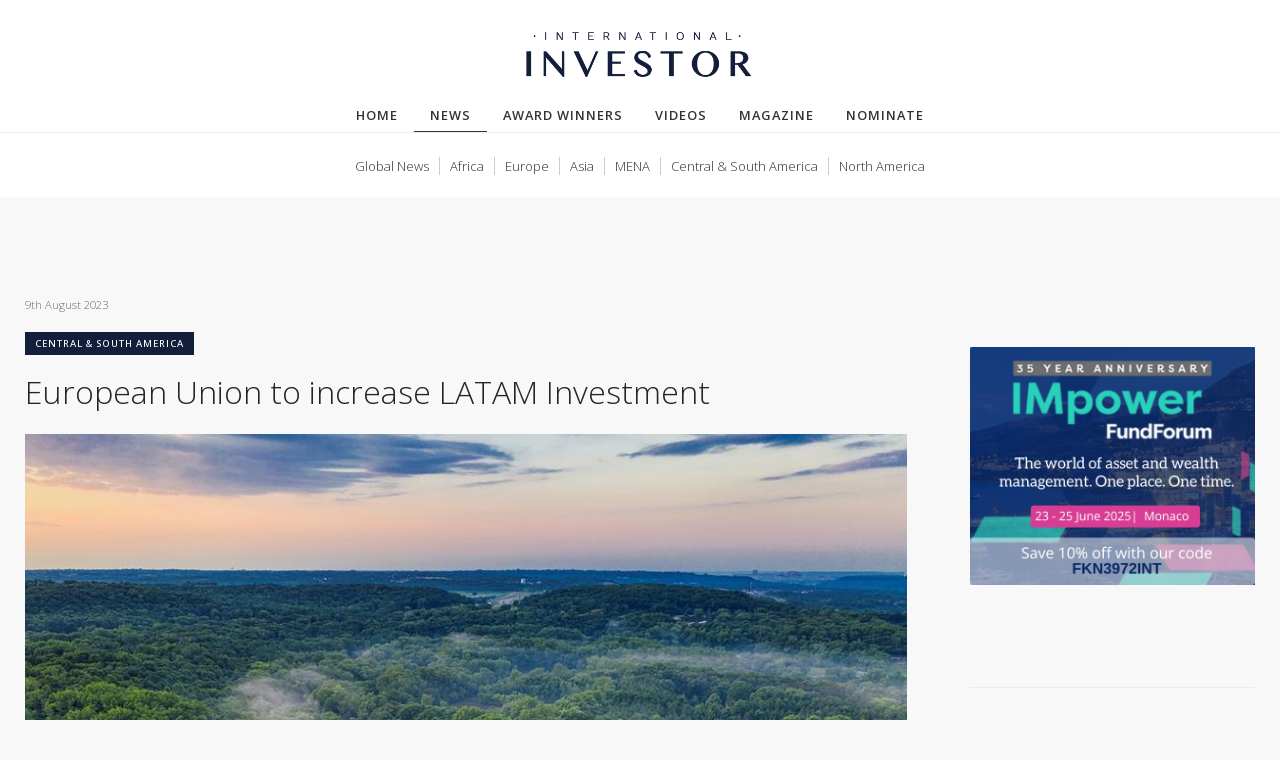

--- FILE ---
content_type: text/html; charset=utf-8
request_url: https://www.intinvestor.com/news/european-union-to-increase-latam-investment/
body_size: 4023
content:




<!DOCTYPE html><html lang="en"><head  prefix="og: http://ogp.me/ns# article: http://ogp.me/ns/article# video: http://ogp.me/ns/video#"><meta charset="UTF-8"><meta name="viewport" content="width=device-width, initial-scale=1.0"><meta name="description"
              content="International Investor Magazine provides global news on topics ranging from world markets, investing opportunities, industry analysis and so much more." /><meta property="fb:app_id" content="123456789"><meta property="og:title" content="European Union to increase LATAM Investment"><meta property="og:description" content="The European Union has announced an investment of €45 billion (£39 billion) in Latin America and the Caribbean. This investment aims to support projects that promote clean energy adoption, protect the Amazon rainforest, and contribute to various sectors, including critical minerals extraction, electrification of bus fleets, healthcare, and telecommunications."><meta property="og:url" content="https://www.intinvestor.com/news/european-union-to-increase-latam-investment/"><meta property="og:image" content="https://d18lp8lqtsvz5x.cloudfront.net/media/news/568/568_cover_1200x640.jpg"><meta property="og:image:secure_url" content="https://d18lp8lqtsvz5x.cloudfront.net/media/news/568/568_cover_1200x640.jpg"><meta property="og:image:width" content="900"><meta property="og:image:height" content="480"><meta property="og:type" content="article"><meta property="og:site_name" content="International Investor"><meta property="og:locale" content="en_GB"><meta property="article:published_time" content="2023-08-09T16:43:52+00:00"><meta name="twitter:card" content="summary_large_image"><meta name="twitter:title" content="European Union to increase LATAM Investment"><meta name="twitter:url" content="https://www.intinvestor.com/news/european-union-to-increase-latam-investment/"><meta name="twitter:description" content="The European Union has announced an investment of €45 billion (£39 billion) in Latin America and the Caribbean. This investment aims to support projects that promote clean energy adoption, protect the Amazon rainforest, and contribute to various sectors, including critical minerals extraction, electrification of bus fleets, healthcare, and telecommunications."><meta name="twitter:image" content="https://d18lp8lqtsvz5x.cloudfront.net/media/news/568/568_cover_1200x640.jpg"><meta name="twitter:site" content="@IntInvestorMag"><link rel="preconnect"    href="https://www.google-analytics.com"><link rel="dns-prefetch"  href="https://www.google-analytics.com"><link rel="preconnect"    href="https://fonts.gstatic.com" crossorigin><link rel="dns-prefetch"  href="https://fonts.gstatic.com"><link rel="preconnect"    href="https://stats.g.doubleclick.net" crossorigin><link rel="dns-prefetch"  href="https://stats.g.doubleclick.net"><link rel="preconnect"    href="https://certify.alexametrics.com"><link rel="dns-prefetch"  href="https://certify.alexametrics.com"><link rel="preconnect"    href="https://certify-js.alexametrics.com"><link rel="dns-prefetch"  href="https://certify-js.alexametrics.com"><link rel="preconnect"    href="https://cloudfront-labs.amazonaws.com"><link rel="dns-prefetch"  href="https://cloudfront-labs.amazonaws.com"><link rel="stylesheet"
            href="https://cdn.jsdelivr.net/npm/bootstrap@4.5.3/dist/css/bootstrap.min.css"
            integrity="sha384-TX8t27EcRE3e/ihU7zmQxVncDAy5uIKz4rEkgIXeMed4M0jlfIDPvg6uqKI2xXr2"
            crossorigin="anonymous"><link href="https://fonts.googleapis.com/css?family=Open+Sans:300,400,500,600&display=swap"
            rel="stylesheet"><link href="https://d18lp8lqtsvz5x.cloudfront.net/static/css/main.6560e448a77b3ed11a54.css" rel="stylesheet" /><link rel="icon" type="image/png" sizes="48x48" href="https://d18lp8lqtsvz5x.cloudfront.net/static/favicons/favicon-48x48.png"><link rel="icon" type="image/png" sizes="32x32" href="https://d18lp8lqtsvz5x.cloudfront.net/static/favicons/favicon-32x32.png"><link rel="icon" type="image/png" sizes="16x16" href="https://d18lp8lqtsvz5x.cloudfront.net/static/favicons/favicon-16x16.png"><link rel="shortcut icon" href="https://d18lp8lqtsvz5x.cloudfront.net/static/favicons/favicon.ico"><link rel="apple-touch-icon" sizes="180x180" href="https://d18lp8lqtsvz5x.cloudfront.net/static/favicons/apple-touch-icon-180x180.png"><link rel="apple-touch-icon" sizes="167x167" href="https://d18lp8lqtsvz5x.cloudfront.net/static/favicons/apple-touch-icon-167x167.png"><link rel="apple-touch-icon" sizes="152x152" href="https://d18lp8lqtsvz5x.cloudfront.net/static/favicons/apple-touch-icon-152x152.png"><link rel="apple-touch-icon" sizes="144x144" href="https://d18lp8lqtsvz5x.cloudfront.net/static/favicons/apple-touch-icon-144x144.png"><link rel="apple-touch-icon" sizes="120x120" href="https://d18lp8lqtsvz5x.cloudfront.net/static/favicons/apple-touch-icon-120x120.png"><link rel="apple-touch-icon" sizes="114x114" href="https://d18lp8lqtsvz5x.cloudfront.net/static/favicons/apple-touch-icon-114x114.png"><link rel="apple-touch-icon" sizes="72x72" href="https://d18lp8lqtsvz5x.cloudfront.net/static/favicons/apple-touch-icon-72x72.png"><link rel="apple-touch-icon" sizes="60x60" href="https://d18lp8lqtsvz5x.cloudfront.net/static/favicons/apple-touch-icon-60x60.png"><link rel="apple-touch-icon" sizes="57x57" href="https://d18lp8lqtsvz5x.cloudfront.net/static/favicons/apple-touch-icon-57x57.png"><title>
        European Union to increase LATAM Investment |
      International Investor Magazine 2026</title></head><body id="page-top" class="d-flex flex-column"><header class="header"><div class="main-menu-container d-none d-sm-block"><a href="/"><img alt="" src="https://d18lp8lqtsvz5x.cloudfront.net/static/img/logo.png"></a><ul class="nav justify-content-center"><li class="nav-item main-menu-list-item"><a class="nav-link" href="/">Home</a></li><li class="nav-item main-menu-list-item"><a class="nav-link" href="/news/">News</a></li><li class="nav-item main-menu-list-item"><a class="nav-link" href="/awards/">Award Winners</a></li><li class="nav-item main-menu-list-item"><a class="nav-link" href="/videos/">Videos</a></li><li class="nav-item main-menu-list-item"><a class="nav-link" href="/magazines/">Magazine</a></li><li class="nav-item main-menu-list-item"><a class="nav-link" href="/nominate/">Nominate</a></li></ul></div><div class="container-fluid"><div class="row"><div class="col-12 pl-0 pr-0"><div class="sub-menu d-none d-sm-block"><div class="sub-menu-container"><ul class="sub-menu-list"><li class="sub-menu-list-item"><a href="/news/">Global News</a></li><li class="sub-menu-list-item"><a href="/news/africa/">Africa</a></li><li class="sub-menu-list-item"><a href="/news/europe/">Europe</a></li><li class="sub-menu-list-item"><a href="/news/asia/">Asia</a></li><li class="sub-menu-list-item"><a href="/news/mena/">MENA</a></li><li class="sub-menu-list-item"><a href="/news/central-south-america/">Central &amp; South America</a></li><li class="sub-menu-list-item last"><a href="/news/north-america/">North America</a></li></ul></div></div></div></div></div><div class="mobile-menu-container d-block d-sm-none"><nav role="navigation"><a href="/"><img alt="" class="logo" src="https://d18lp8lqtsvz5x.cloudfront.net/static/img/logo.png"></a><div id="menuToggle"><input type="checkbox"><span></span><span></span><span></span><ul id="menu"><a href="/"><li>Home</li></a><a href="/news/"><li>News</li></a><a href="/awards/"><li>Award Winners</li></a><a href="/videos/"><li>Videos</li></a><a href="/magazines/"><li>Magazine</li></a><a href="/nominate/"><li>Nominate</li></a><ul id="submenu"><h5>News Regions</h5><a href="#"></a><a href="/news/"><li>Global News</li></a><a href="/news/africa/"><li>Africa</li></a><a href="/news/europe/"><li>Europe</li></a><a href="/news/asia/"><li>Asia</li></a><a href="/news/mena/"><li>MENA</li></a><a href="/news/central-south-america/"><li>Central &amp; South America</li></a><a href="/news/north-america/"><li>North America</li></a></ul></ul></div></nav></div></header><main class="flex-grow-1"><div class="container 
  articles-detail
"><div class="row"><div class="col-12 col-lg-9 pr-lg-5"><div class="main-content"><div class="news-article-page main"><p class="date-tag">9th August 2023</p><a class="region-tag" href="/news/central-south-america/">Central &amp; South America</a><h1 class="article-title">European Union to increase LATAM Investment</h1><img class="article-img" src="https://d18lp8lqtsvz5x.cloudfront.net/media/news/568/568_cover_1200x640.jpg" alt="" width="100%"><div class="article-content"><h2 class="subheading"></h2><p>The European Union has announced an investment of &euro;45 billion (&pound;39 billion) in Latin America and the Caribbean. This investment aims to support projects that promote clean energy adoption, protect the Amazon rainforest, and contribute to various sectors, including critical minerals extraction, electrification of bus fleets, healthcare, and telecommunications.</p><p>The EU-Celac summit marked a significant step in bringing the European Union closer to its Latin American and Caribbean counterparts.&nbsp;</p><p>The investment package includes funding from the private sector and emphasizes the importance of high environmental and social standards. Projects in Brazil, specifically aimed at protecting the Amazon rainforest, are crucial considering the environmental concerns and destruction observed in recent years.</p><p>The EU remains committed to fostering trade with Latin America as it seeks to achieve its climate goals and access critical raw materials, such as lithium, needed for the energy transition.</p><p>The summit also highlighted the potential for hydrogen production in the region, which can aid in cleaner industries like steel-making and shipping. Additionally, the EU expressed interest in partnering with Latin America to build local capacity for processing raw materials and manufacturing electric vehicles.</p><p>The declaration from the summit emphasized the importance of funding to address climate change challenges, support economies transitioning to clean energy, and help vulnerable nations cope with extreme weather events. Rich countries committed to providing $100 billion annually in climate finance to poorer nations, a promise that had not been fully realized by 2020, and pledged to double the finance for climate change adaptation by 2025.</p><p>Overall, the EU-Celac summit aimed to strengthen ties between the EU and Latin American and Caribbean countries while addressing critical environmental and economic issues.</p><p>&nbsp;</p></div></div></div></div><div class="col-12 col-lg-3 d-none d-lg-block"><div class="sidebar"><div class="article-sidebar"><div class="ad"><p class="heading"></p><a href="https://bit.ly/4gFs9XA" target="_blank"><img src="https://d18lp8lqtsvz5x.cloudfront.net/static/img/International%20Investor%20Web.png" alt="IM Power ad" width="100%"></a><br><br><a href="" target="_blank"><img src="" alt="" width="100%"></a><br><br></div><div class="block related-stories"><p class="heading">Related Stories</p><ul><li><a class="region-tag" href="/news/north-america/">North America</a><a class="link" href="/news/institutional-investors-expect-continued-growth-in/">Institutional Investors Expect Continued Growth in Sustainable Investing</a></li><li><a class="link" href="/news/understanding-future-energy-demand/">Understanding future energy demand</a></li><li><a class="link" href="/news/meet-kamel-ghribi-the-power-broker-shaping-global/">Meet Kamel Ghribi: The power broker shaping global healthcare diplomacy</a></li><li><a class="link" href="/news/financing-northern-irelands-biogas-industry-growth/">Financing Northern Ireland’s biogas industry growth:  
Belfast conference on 23 September to explore investor opportunities in the region</a></li></ul></div><div class="block featured-stories"><p class="heading">Featured Stories</p><ul><li><a href="/news/three-expressions-of-watchmaking-mastery/"><img class="news-img" src="https://d18lp8lqtsvz5x.cloudfront.net/media/news/669/669_thumbnail_468x250" alt="" width="100%"></a><a class="link" href="/news/three-expressions-of-watchmaking-mastery/">Three Expressions of Watchmaking Mastery</a></li><li><a href="/news/nordic-green-industrial-policy-a-global-benchmark/"><img class="news-img" src="https://d18lp8lqtsvz5x.cloudfront.net/media/news/668/668_thumbnail_468x250" alt="" width="100%"></a><a class="region-tag" href="/news/europe/">Europe</a><a class="link" href="/news/nordic-green-industrial-policy-a-global-benchmark/">Nordic Green Industrial Policy: A Global Benchmark for Competitive Advantage</a></li></ul></div></div></div></div></div></div></main><footer class="footer"><div class="pt-5 pb-3"><div class="container"><div class="row"><div class="col-md-4 col-xs-12 about-company"><h5>International Investor</h5><p class="text-white-50">
          A print and online publication that provides insights, news and visual informative pieces with topics ranging from world markets, investing opportunities, industry analysis and so much more. All content is dedicated to the global investment community that wants to take a step ahead.
        </p></div><div class="col-md-2 col-6 offset-lg-1 links"><h5>Links</h5><ul class="m-0 p-0"><li><a href="/">Home</a></li><li><a href="/news/">News</a></li><li><a href="/awards/">Award Winners</a></li><li><a href="/magazines/">Magazine</a></li></ul></div><div class="col-md-2 col-6 links"><h5>Links</h5><ul class="m-0 p-0"><li><a href="/videos/">Videos</a></li><li><a href="/about/">About us</a></li></ul></div><div class="col-md-3 col-xs-12 social"><h5>Social Media</h5><a href="https://twitter.com/intinvestormag" target="_blank">Twitter</a><a href="https://www.youtube.com/channel/UCgtzA3NuLGNiuDzOrU87TUQ/videos" target="_blank">YouTube</a><a href="https://www.linkedin.com/company/international-investor-magazine/" target="_blank">LinkedIn</a></div></div><div class="row"><div class="col copyright pt-3"><p><small class="text-white-50">International Investor Magazine © 2026. All Rights Reserved. <a href="#">Privacy Policy</a><a href="#">Cookie Policy</a></small></p></div></div></div></div></footer><script src="https://code.jquery.com/jquery-3.5.1.slim.min.js"
                integrity="sha384-DfXdz2htPH0lsSSs5nCTpuj/zy4C+OGpamoFVy38MVBnE+IbbVYUew+OrCXaRkfj"
                crossorigin="anonymous"></script><script src="https://cdn.jsdelivr.net/npm/bootstrap@4.5.3/dist/js/bootstrap.bundle.min.js"
                integrity="sha384-ho+j7jyWK8fNQe+A12Hb8AhRq26LrZ/JpcUGGOn+Y7RsweNrtN/tE3MoK7ZeZDyx"
                crossorigin="anonymous"></script><script src="https://d18lp8lqtsvz5x.cloudfront.net/static/js/main.c4e01904f9453002d581.js" ></script><script type="text/javascript" nonce="bXu5Vs1fOeRE+wMiT2bwaQ==">
        _atrk_opts = {
          atrk_acct: "olV6s1Fx9f207i",
          domain: "intinvestor.com",
          dynamic: true
        };
        (function() {
          var as = document.createElement('script');
          as.type = 'text/javascript';
          as.async = true;
          as.src = "https://certify-js.alexametrics.com/atrk.js";
          var s = document.getElementsByTagName('script')[0];
          s.parentNode.insertBefore(as, s);
        })();
      </script><noscript><img src="https://certify.alexametrics.com/atrk.gif?account=olV6s1Fx9f207i"
             class="hidden"
             height="1"
             width="1"
             alt="dns-prefetch" /></noscript><script async src="https://www.googletagmanager.com/gtag/js?id=UA-89934278-3"></script><script nonce="bXu5Vs1fOeRE+wMiT2bwaQ==">
        window.dataLayer = window.dataLayer || [];

        function gtag() {
          dataLayer.push(arguments);
        }
        gtag('js', new Date());
        gtag('config', 'UA-89934278-3');
      </script></body></html>


--- FILE ---
content_type: text/css
request_url: https://d18lp8lqtsvz5x.cloudfront.net/static/css/main.6560e448a77b3ed11a54.css
body_size: 3157
content:
html{color:#333;font-size:1em;font-weight:300;line-height:1.5}body{background-color:#f8f8f8!important;font-family:Open Sans,san-serif!important}a{color:inherit;color:inherit!important;line-height:1.2;text-decoration:none}a:hover{text-decoration:underline}.main p{color:#666;font-size:.95em;font-weight:300}.main-menu-container,.sub-menu-container{background-color:#fff!important;margin:auto;width:100%}.main-menu-container img{display:table;height:100px;margin:auto;padding:30px 0 20px}.sub-menu-container{background-color:#fff;border-top:1px solid #ececec;display:table;height:10px;padding:20px 0;vertical-align:middle;width:100%}.sub-menu-list{display:table;margin:auto;padding:0}.main-menu img{height:35px;margin-left:0;margin-top:15px;vertical-align:middle}.main-menu-list{display:inline-block;height:8px;vertical-align:middle}.main-menu-list-item{color:#333;display:block;font-size:.8em;text-align:center;text-transform:uppercase}.main-menu-list-item a{color:#1c2e58;font-weight:600;letter-spacing:1px}.sub-menu-list-item{color:#333;display:inline-block}.sub-menu-list-item a{border-right:1px solid #ccc;font-size:13px;font-weight:300;padding-left:10px;padding-right:10px}.newsletter-btn{background-color:#15213a;color:#fff;display:inline-block;float:right;font-size:13px;list-style:none;padding:5px 10px}.red{color:crimson;margin-left:-10px;margin-right:20px}.last a{border-right:none}.active{border-bottom:1px solid #333}.sub-menu-list-item .active{border-bottom:0!important;font-weight:600}.mobile-menu-container{height:50px}.mobile-menu-container .logo{left:50%;margin-left:-90px;position:absolute;top:32px;width:180px!important}.mobile-menu-container h5{color:#fff;font-size:.8em;font-weight:600}.mobile-menu-container #submenu{margin:20px 0 0;padding:0}.mobile-menu-container #submenu a li{border:1px solid #cacaca;display:inline-block;font-size:.8em;margin-right:5px;margin-top:5px;padding:5px 10px}#menuToggle{display:block;height:30px;height:0;left:0;position:absolute;top:40px;-webkit-user-select:none;-moz-user-select:none;user-select:none;z-index:1}#menuToggle input,#menuToggle span{margin-left:30px}#menuToggle a{color:#232323;text-decoration:none}#menuToggle input{-webkit-touch-callout:none;cursor:pointer;display:block;height:32px;left:-5px;opacity:0;position:absolute;top:-7px;width:40px;z-index:2}#menuToggle span{background:#cdcdcd;border-radius:3px;display:block;height:4px;margin-bottom:5px;position:relative;transform-origin:4px 0;transition:transform .5s cubic-bezier(.77,.2,.05,1),background .5s cubic-bezier(.77,.2,.05,1),opacity .55s ease;width:33px;z-index:1}#menuToggle span:first-child{transform-origin:0 0}#menuToggle span:nth-last-child(2){transform-origin:0 100%}#menuToggle input:checked~span{background:#fff;opacity:1;transform:rotate(45deg) translate(-2px,-1px)}#menuToggle input:checked~span:nth-last-child(3){opacity:0;transform:rotate(0deg) scale(.2)}#menuToggle input:checked~span:nth-last-child(2){transform:rotate(-45deg) translateY(-1px)}#menu{-webkit-font-smoothing:antialiased;background:#131f3a;height:100vh;list-style-type:none;margin:-100px 0 0;padding:105px 10px 50px 30px;position:relative;transform:translate(-100%);transform-origin:0 0;transition:transform .5s cubic-bezier(.77,.2,.05,1);width:100%}#menu li{color:#fff;font-size:1em;padding:10px 0}#menuToggle input:checked~ul{transform:none}.footer{background:#131f3a;color:#fff;margin-top:100px}.footer p{font-size:.8em}.footer .links,.footer .social{margin-bottom:20px}.footer .links ul{list-style-type:none;margin-top:-5px!important}.footer .links li a{color:#fff;font-size:.8em}.footer .about-company h5,.footer .links h5,.footer .social h5{font-size:.8em;font-weight:600!important;margin-bottom:20px}.about-company a{color:#fff}.footer .social a{border:1px solid hsla(0,0%,100%,.3);border-radius:5px;font-size:.8em!important;margin-right:5px;padding:2px 10px}.footer .social a:hover{background-color:#fff;color:#131f3a!important;text-decoration:none}.copyright p{border-top:1px solid hsla(0,0%,100%,.1);font-size:.9em;padding-top:20px}.copyright p a{padding:0 10px}@media(max-width:575.98px){.copyright p{text-align:center}}.article-content p{color:#666;font-size:.95em;font-weight:300}.article-content h2{color:#131f3a;font-size:1.2em;font-weight:600;margin:30px 0 20px}.article-content h3{font-size:1em;font-weight:600;margin-top:30px}.news-article-page{margin-top:100px}.news-article-page .article-title{font-size:2em;font-weight:300;margin-top:20px}.news-article-page .article-content i{border-left:4px solid #131f3a;color:#131f3a;display:table;font-size:.95em;font-weight:400;margin-bottom:25px;margin-top:30px;padding:0 20px 5px}.news-article-page .article-content a{color:#000!important}.news-article-page .article-img{margin-bottom:10px;margin-top:15px}@media(max-width:575.98px){.news-article-page .subheading{font-size:1.4em;font-size:1.05em}}.news-desc b,.news-desc h2,.news-desc h3,.news-desc h4,.news-desc i,.news-desc p{color:#666;font-size:.85em;font-weight:300}.news-page .news-hero{border-bottom:1px solid #ececec;display:grid;grid-auto-columns:1fr 1fr 1fr 1fr;margin-top:30px;padding-bottom:30px}.news-hero .news-img{grid-column:1/3}.news-hero .article-title{margin:10px 0}.mag-img,.news-img{overflow:hidden;transition:transform .5s ease}.mag-img:hover,.news-img:hover{transform:scale(1.02)}.news-page .news-text{grid-column:3/5;margin-left:20px}.news-list{border-bottom:1px solid #ececec;display:grid;grid-auto-columns:1fr 1fr 1fr 1fr 1fr;padding:30px 0}.news-list .news-img{grid-column:1/3}.news-list .news-text{grid-column:3/8;margin-left:20px}.news-list .date-tag{margin-bottom:10px}.news-page .article-title{display:block;margin-bottom:5px;margin-top:10px}.news-list p.news-desc,.news-text p.news-desc{font-size:.95em;font-weight:300;margin:0}.newslist .date-tag{padding-top:0}@media(max-width:767.98px){.news-list{padding:40px 0}.news-page .news-img{grid-column:1/8}.news-page .news-text{grid-column:1/8;margin-left:0;padding-top:20px}.news-page .news-hero{padding-bottom:10px}}.link{font-size:.9em;font-weight:600}.link:hover{color:#131f3a!important;text-decoration:underline!important}.home-page a.region-tag{border:1px solid #ececec}a.region-tag{background-color:#131f3a;color:#fff!important;display:inline;font-size:.6em;font-weight:500;letter-spacing:1px;margin-bottom:5px;margin-right:10px;padding:5px 10px;text-decoration:none!important;text-transform:uppercase}a.region-tag:hover{background-color:#213c7a;cursor:pointer}.heading{color:#666;font-size:.9em;font-weight:300!important;margin:50px auto 30px}p.date-tag{color:#666;font-size:.7em}.article-title{font-weight:600}.subheading{color:#131f3a;font-size:1.3em;font-weight:500;margin:30px 0 20px}.home-page-hero{grid-gap:18px;display:grid;grid-template-columns:1fr 1fr 1fr 1fr;margin-top:0}.home-page-hero a.blanket{height:100%;left:0;position:absolute;top:0;width:100%;z-index:1000}.home-page-hero a.region-tag{background-color:transparent;border:1px solid #fff;color:#fff!important;display:inline-block;margin-bottom:10px}.home-page-hero a.region-tag:hover{background-color:transparent;text-decoration:none}.home-page-hero h2{bottom:0;color:#fff;font-size:1.3em;margin-top:5px;padding-top:0}.home-page-hero .text{background-image:url(../img/fade.png);background-position:0 0;background-repeat:repeat-x;background-size:auto 100%;bottom:0;display:table;left:0;padding:50px 20px 20px;position:absolute;width:100%}.home-page-hero .date-tag{color:#fff;margin:0}.primary-article{color:#fff;grid-column:1/4;grid-row:1/5;height:550px}.primary-article,.secondary-article{position:relative;transition:transform .5s ease}.secondary-article{grid-column:4/5;grid-row:1/3}.tertiary-artcile{grid-column:4/5;grid-row:3/5;position:relative;transition:transform .5s ease}.secondary-article h2,.tertiary-artcile h2{font-size:1em}.primary-article:hover,.secondary-article:hover,.tertiary-artcile:hover{opacity:.97}@media only screen and (max-width:1000px){.primary-article{background-size:100% auto!important;grid-column:1/5;grid-row:1/3;height:350px}.secondary-article{grid-column:1/3}.secondary-article,.tertiary-artcile{background-size:100% auto!important;grid-row:3/4;height:220px}.tertiary-artcile{grid-column:3/5}}@media only screen and (max-width:900px){.primary-article{background-size:100% auto!important}.secondary-article,.tertiary-artcile{background-size:auto 103%!important}}@media only screen and (max-width:690px){.primary-article,.secondary-article,.tertiary-artcile{background-position:50%!important;background-size:auto 100%!important}.home-page-hero .text h2{font-size:.8em}.home-page-hero div{padding:20px 10px}}.home-page-main{border-right:1px solid #ececec;padding-right:30px}.home-page-main .date-tag{margin-top:20px}.home-page-main a.article-title{display:block;font-weight:600;line-height:1.3;margin-bottom:10px}.home-page-sub{border-bottom:1px solid #ececec;display:grid;grid-template-columns:1fr 2fr;grid-template-rows:4fr;margin-bottom:20px;padding-bottom:10px}.homenews-sub-text{margin-left:20px}.homenews-sub-text p{font-size:.7em}.home-page-sub a.article-title{display:block;font-size:.8em;font-weight:600;line-height:1.3;margin-bottom:5px;margin-top:5px}.home-page-sub .date-tag{margin:0}.homenews-sub-text b,.homenews-sub-text h2,.homenews-sub-text h3,.homenews-sub-text h4,.homenews-sub-text i,.homenews-sub-text p{color:#666;font-size:.7em;font-weight:300}.home-page-sub.end{border-bottom:none}.home-page-main-text p{font-size:.95em;font-weight:300}.home-page .mag-ad{margin-top:60px}.home-page-mag .mag-grid{display:grid;grid-template-columns:1fr 1fr 1fr}.home-page-mag .image{grid-column:1/3}.home-page-mag .text{grid-column:3/4;padding-top:50px}.home-page-mag{border-top:1px solid #ececec}.home-page-mag h4{margin-top:30px}.home-page-mag .text p{font-size:.85em;font-weight:300}.home-page-mag .text h3{font-size:.95em;font-weight:600}@media(max-width:767.98px){.home-page-main-text{border-bottom:1px solid #ececec;margin-bottom:30px;padding-bottom:10px}.home-page-main{padding-right:0}.home-page-mag .image{grid-column:1/4}.home-page-mag .text{grid-column:1/4;text-align:center}.home-page-mag .text h4{margin-top:0}}@media(max-width:991.98px){.home-page-main{border:none}}.container{max-width:1260px!important}.magazine-page .magazine-block{border-bottom:1px solid #ececec;margin-bottom:30px;padding-bottom:20px}.magazine-page iframe{margin-bottom:20px;margin-top:10px}.magazine-page .magazine-block iframe{border:none;height:526px;width:100%}.content-section .home-nominate-section .container{background:#fff;border-radius:20px;position:relative}.content-section .home-nominate-section .left{background-color:#2d3246;border-radius:20px;color:#fff;text-align:center}.content-section .home-nominate-section .title{font-size:clamp(20px,4vw,35px);font-weight:700}.content-section .home-nominate-section .right .title{font-size:25px}.content-section .home-nominate-section .right input{border:1px solid #e2e2e2;border-radius:10px;height:55px;margin:5px 0 10px}.content-section .home-nominate-section .right label{color:#777;font-weight:500;margin-top:5px}.content-section .home-nominate-section .right button{all:unset;background-color:#2d3246;border-radius:10px;color:#fff;cursor:pointer;font-size:19px;font-weight:700;height:55px;margin-top:10px;text-align:center;width:100%}.content-section .home-nominate-section .right button:hover{background-color:#cea555}.content-section .home-nominate-section .right button:focus{background-color:#bc8c44}.awards-detail .awards-sidebar{margin-top:135px}.awards-list .awards-sidebar{margin-top:133px}.articles-detail .article-sidebar{margin-top:150px}.articles-list .article-sidebar{margin-top:0}.sidebar p{color:#666;font-size:.8em;font-weight:300}.sidebar .heading{font-size:.7em!important;opacity:.7}.sidebar .block{border-top:1px solid #ececec;margin:30px auto;padding-top:30px}.sidebar .block.mag{text-align:center}.sidebar .block .heading{margin-top:0}.sidebar a.link{display:block;font-size:.8em;font-weight:600;margin-top:10px}.sidebar .img{margin-bottom:10px}.news-featured .sub-title,.sidebar .sub-title{color:#131f3a;font-size:.9em;font-weight:500;margin:0 0 20px}.article-page .sidebar a.link,.news-featured a.link{font-weight:500}.news-featured ul,.sidebar ul{padding:0}.news-featured ul li,.sidebar ul li{list-style:none;margin-bottom:25px}.news-featured ul li a.link,.sidebar ul li a.link{color:inherit;display:block;font-size:.8em;font-weight:300;line-height:1.4;margin-bottom:10px;text-decoration:none}.sidebar ul li a.link:hover{cursor:pointer;text-decoration:underline}.featured-stories img{margin-bottom:10px}.featured-stories a.link img:hover{opacity:.9}.featured-stories ul li{margin-bottom:45px}.sidebar .article-ad{margin-bottom:30px;padding-top:20px}.sidebar .article-ad p{margin-top:0}.sidebar p.sub-title{font-size:.7em!important;opacity:.5}.video-page .video-block{border-bottom:1px solid #ececec;margin-bottom:30px;padding-bottom:20px}.video-page iframe{margin-bottom:20px;margin-top:10px}.award-winner-bio p,.video-block p{font-size:.95em;font-weight:300}.award-winner-bio p{color:#666}.award-winner-bio h2{color:#131f3a;font-size:1.2em;font-weight:600;margin:30px 0 20px}.award-winner-bio h3{font-size:1em;font-weight:600;margin-top:30px}.award-winner-page-bio .subheading{margin-bottom:5px}.award-winner-page-bio .company-logo{display:block;margin:30px 0}.award-winners-page .winners-list-block{grid-gap:15px;border-bottom:1px solid #ececec;display:grid;grid-template-columns:repeat(auto-fit,minmax(250px,auto));margin-bottom:30px;margin-top:30px;padding-bottom:50px}.award-winners-page .winner{align-self:stretch;max-width:100%;position:relative}.award-winners-page .read-more-blanket{background-color:transparent;cursor:pointer;display:table;height:100%;opacity:0;position:absolute;transition:all .2s ease-in-out;width:100%}.award-winners-page .read-more-blanket:hover{background-color:rgba(1,11,32,.9);opacity:1}.award-winners-page .read-more-blanket font{border:1px solid #fff;color:#fff;display:table;font-size:10px;letter-spacing:1px;margin:20% auto auto;padding:10px 20px;text-align:center;text-transform:uppercase}.award-winners-page .subheading{margin-bottom:5px}.social-share-container .nav-link{padding:1px}.social-share-container .nav-link img{box-shadow:none;height:24px;margin:0;padding:0;width:24px}.hidden{display:none}